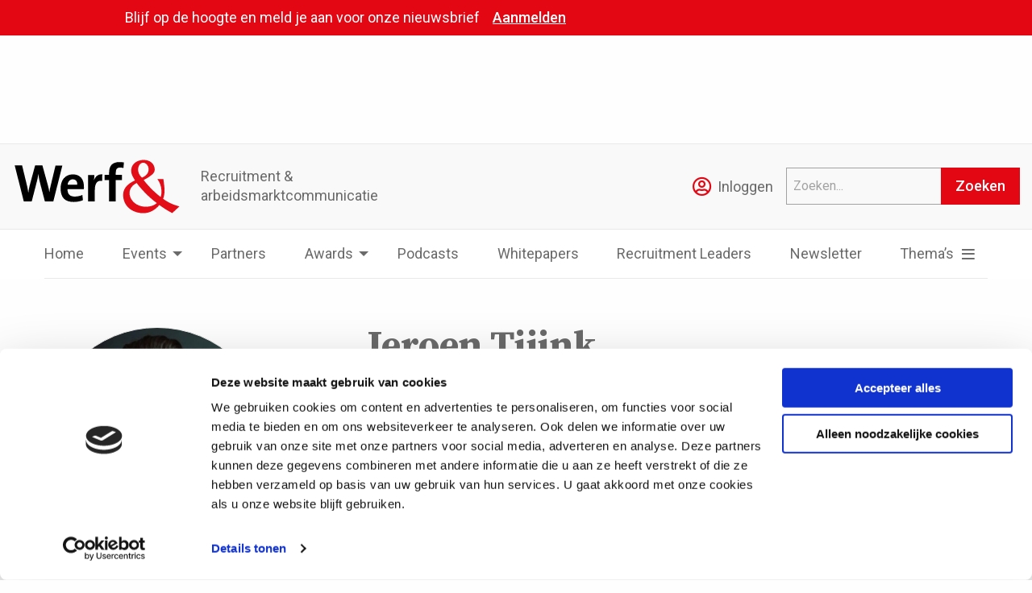

--- FILE ---
content_type: text/html; charset=utf-8
request_url: https://www.google.com/recaptcha/api2/aframe
body_size: 183
content:
<!DOCTYPE HTML><html><head><meta http-equiv="content-type" content="text/html; charset=UTF-8"></head><body><script nonce="e-tFNZkUm6ydR03y8TIsag">/** Anti-fraud and anti-abuse applications only. See google.com/recaptcha */ try{var clients={'sodar':'https://pagead2.googlesyndication.com/pagead/sodar?'};window.addEventListener("message",function(a){try{if(a.source===window.parent){var b=JSON.parse(a.data);var c=clients[b['id']];if(c){var d=document.createElement('img');d.src=c+b['params']+'&rc='+(localStorage.getItem("rc::a")?sessionStorage.getItem("rc::b"):"");window.document.body.appendChild(d);sessionStorage.setItem("rc::e",parseInt(sessionStorage.getItem("rc::e")||0)+1);localStorage.setItem("rc::h",'1769342032589');}}}catch(b){}});window.parent.postMessage("_grecaptcha_ready", "*");}catch(b){}</script></body></html>

--- FILE ---
content_type: application/javascript
request_url: https://prism.app-us1.com/?a=25443890&u=https%3A%2F%2Fwww.werf-en.nl%2Fspreker%2Fjeroen-tijink%2F
body_size: 122
content:
window.visitorGlobalObject=window.visitorGlobalObject||window.prismGlobalObject;window.visitorGlobalObject.setVisitorId('fe9df226-b85b-499c-a1a9-ba04958f522c', '25443890');window.visitorGlobalObject.setWhitelistedServices('tracking', '25443890');